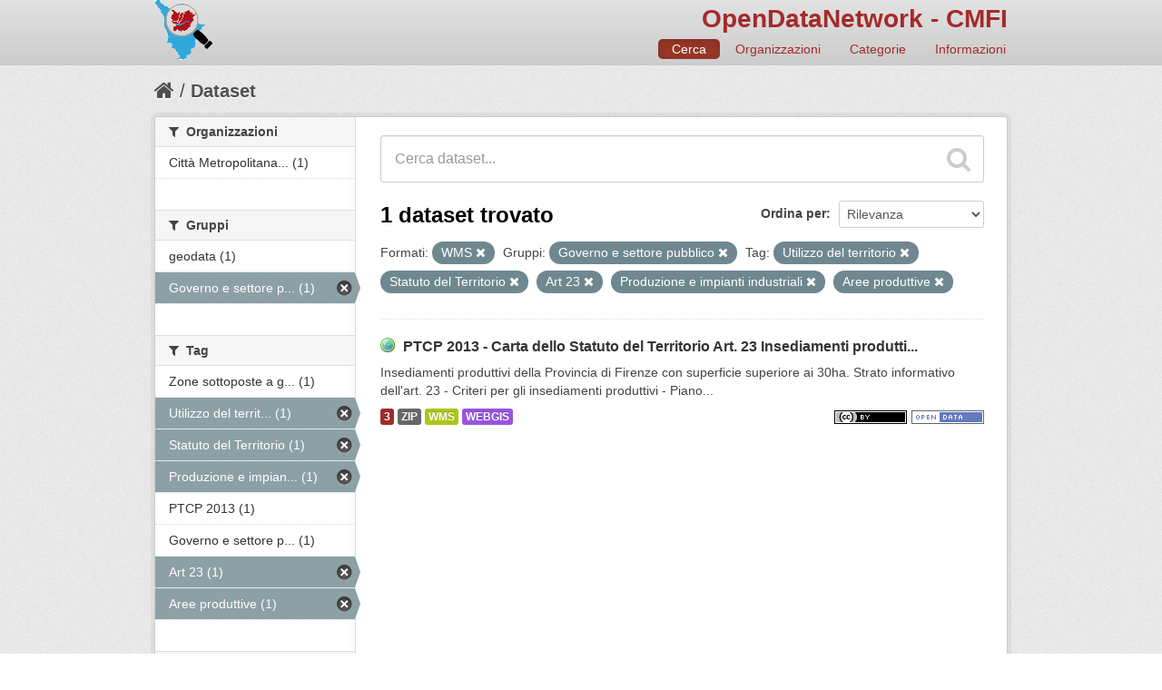

--- FILE ---
content_type: text/html; charset=utf-8
request_url: http://dati.cittametropolitana.fi.it/dataset?tags=Utilizzo+del+territorio&tags=Statuto+del+Territorio&tags=Art+23&groups=governo-e-settore-pubblico&tags=Produzione+e+impianti+industriali&tags=Aree+produttive&res_format=WMS
body_size: 27212
content:
<!DOCTYPE html>
<!--[if IE 7]> <html lang="it" class="ie ie7"> <![endif]-->
<!--[if IE 8]> <html lang="it" class="ie ie8"> <![endif]-->
<!--[if IE 9]> <html lang="it" class="ie9"> <![endif]-->
<!--[if gt IE 8]><!--> <html lang="it"> <!--<![endif]-->
  <head>
    <!--[if lte ie 8]><script type="text/javascript" src="/fanstatic/vendor/:version:2016-06-16T14:54:19.50/html5.min.js"></script><![endif]-->
<link rel="stylesheet" type="text/css" href="/fanstatic/vendor/:version:2016-06-16T14:54:19.50/select2/select2.css" />
<link rel="stylesheet" type="text/css" href="/fanstatic/css/:version:2016-06-16T14:54:19.76/red.min.css" />
<link rel="stylesheet" type="text/css" href="/fanstatic/vendor/:version:2016-06-16T14:54:19.50/font-awesome/css/font-awesome.min.css" />
<!--[if ie 7]><link rel="stylesheet" type="text/css" href="/fanstatic/vendor/:version:2016-06-16T14:54:19.50/font-awesome/css/font-awesome-ie7.min.css" /><![endif]-->
<link rel="stylesheet" type="text/css" href="/fanstatic/ckanext-harvest/:version:2016-06-24T21:31:54.80/styles/harvest.css" />
<link rel="stylesheet" type="text/css" href="/fanstatic/ckanext-tolomeo/:version:2018-01-11T18:22:13.79/:bundle:css/tolomeo.css;css/geo-resource-styles.css" />

    <meta charset="utf-8" />
      <meta name="generator" content="ckan 2.5.3b" />
      <meta name="viewport" content="width=device-width, initial-scale=1.0">
    <title>Dataset - OpenDataNetwork - CMFI</title>

    
    
   <link rel="shortcut icon" href="/images/icons/ckan.ico" />
    
   <link rel="alternate" type="text/n3" href="http://dati.cittametropolitana.fi.it/catalog.n3"/>
   <link rel="alternate" type="text/ttl" href="http://dati.cittametropolitana.fi.it/catalog.ttl"/>
   <link rel="alternate" type="application/rdf+xml" href="http://dati.cittametropolitana.fi.it/catalog.xml"/>
   <link rel="alternate" type="application/ld+json" href="http://dati.cittametropolitana.fi.it/catalog.jsonld"/>

  
  
    
      
    
    
    

  <link rel="stylesheet" href="/odn/css/odn.css" />

  


    
      
      
    
    
  </head>

  
  <body data-site-root="http://dati.cittametropolitana.fi.it/" data-locale-root="http://dati.cittametropolitana.fi.it/" >

    
    <div class="hide"><a href="#content">Salta al contenuto</a></div>
  

  
    

  

<header class="navbar navbar-static-top masthead">
  
    
  
  <div class="container">
    <button data-target=".nav-collapse" data-toggle="collapse" class="btn btn-navbar" type="button">
      <span class="icon-bar"></span>
      <span class="icon-bar"></span>
      <span class="icon-bar"></span>
    </button>
    
    <hgroup class="header-image pull-left">

      
    

    <a class="logo" href="/"><img src="/odn/img/odn_logo.png" alt="OpenDataNetwork - CMFI" title="OpenDataNetwork - CMFI" width="64px" /></a>


    </hgroup>

    <div class="nav-collapse collapse">

      

    <h1 class="odn_header_title">
        <a href="/">OpenDataNetwork - CMFI</a>
    </h1>

        <nav class="section navigation odn_header_nav">
          <ul class="nav nav-pills">
            
              <li class="active"><a href="/dataset">Cerca</a></li>
              <li><a href="/organization">Organizzazioni</a></li>
              <li><a href="/group">Categorie</a></li><li><a href="/about">Informazioni</a></li>
            
          </ul>
        </nav>



      


    </div>
  </div>
</header>

  
    <div role="main">
      <div id="content" class="container">
        
          
            <div class="flash-messages">
              
                
              
            </div>
          

          
            <div class="toolbar">
              
                
                  <ol class="breadcrumb">
                    
<!-- Snippet snippets/home_breadcrumb_item.html start -->

<li class="home"><a href="/"><i class="icon-home"></i><span> Home</span></a></li>
<!-- Snippet snippets/home_breadcrumb_item.html end -->

                    
  <li class="active"><a href="/dataset">Dataset</a></li>

                  </ol>
                
              
            </div>
          

          <div class="row wrapper">

            
            
            

            
              <div class="primary span9">
                
                
  <section class="module">
    <div class="module-content">
      
        
      
      
        
        
        
<!-- Snippet snippets/search_form.html start -->








<form id="dataset-search-form" class="search-form" method="get" data-module="select-switch">

  
    <div class="search-input control-group search-giant">
      <input type="text" class="search" name="q" value="" autocomplete="off" placeholder="Cerca dataset...">
      
      <button type="submit" value="search">
        <i class="icon-search"></i>
        <span>Invia</span>
      </button>
      
    </div>
  

  
    <span>
  
  

  
    
      
  <input type="hidden" name="tags" value="Utilizzo del territorio" />

    
  
    
      
  <input type="hidden" name="tags" value="Statuto del Territorio" />

    
  
    
      
  <input type="hidden" name="tags" value="Art 23" />

    
  
    
      
  <input type="hidden" name="groups" value="governo-e-settore-pubblico" />

    
  
    
      
  <input type="hidden" name="tags" value="Produzione e impianti industriali" />

    
  
    
      
  <input type="hidden" name="tags" value="Aree produttive" />

    
  
    
      
  <input type="hidden" name="res_format" value="WMS" />

    
  
</span>
  

  
    
      <div class="form-select control-group control-order-by">
        <label for="field-order-by">Ordina per</label>
        <select id="field-order-by" name="sort">
          
            
              <option value="score desc, metadata_modified desc" selected="selected">Rilevanza</option>
            
          
            
              <option value="title_string asc">Nome Crescente</option>
            
          
            
              <option value="title_string desc">Nome Decrescente</option>
            
          
            
              <option value="metadata_modified desc">Ultima modifica</option>
            
          
            
          
        </select>
        
        <button class="btn js-hide" type="submit">Vai</button>
        
      </div>
    
  

  
    
      <h2>
<!-- Snippet snippets/search_result_text.html start -->


  
  
  
  

1 dataset trovato
<!-- Snippet snippets/search_result_text.html end -->
</h2>
    
  

  
    
      <p class="filter-list">
        
          
          <span class="facet">Formati:</span>
          
            <span class="filtered pill">WMS
              <a href="/dataset?tags=Utilizzo+del+territorio&amp;tags=Statuto+del+Territorio&amp;tags=Art+23&amp;groups=governo-e-settore-pubblico&amp;tags=Produzione+e+impianti+industriali&amp;tags=Aree+produttive" class="remove" title="Rimuovi"><i class="icon-remove"></i></a>
            </span>
          
        
          
          <span class="facet">Gruppi:</span>
          
            <span class="filtered pill">Governo e settore pubblico
              <a href="/dataset?tags=Utilizzo+del+territorio&amp;tags=Statuto+del+Territorio&amp;tags=Art+23&amp;tags=Produzione+e+impianti+industriali&amp;tags=Aree+produttive&amp;res_format=WMS" class="remove" title="Rimuovi"><i class="icon-remove"></i></a>
            </span>
          
        
          
          <span class="facet">Tag:</span>
          
            <span class="filtered pill">Utilizzo del territorio
              <a href="/dataset?tags=Statuto+del+Territorio&amp;tags=Art+23&amp;groups=governo-e-settore-pubblico&amp;tags=Produzione+e+impianti+industriali&amp;tags=Aree+produttive&amp;res_format=WMS" class="remove" title="Rimuovi"><i class="icon-remove"></i></a>
            </span>
          
            <span class="filtered pill">Statuto del Territorio
              <a href="/dataset?tags=Utilizzo+del+territorio&amp;tags=Art+23&amp;groups=governo-e-settore-pubblico&amp;tags=Produzione+e+impianti+industriali&amp;tags=Aree+produttive&amp;res_format=WMS" class="remove" title="Rimuovi"><i class="icon-remove"></i></a>
            </span>
          
            <span class="filtered pill">Art 23
              <a href="/dataset?tags=Utilizzo+del+territorio&amp;tags=Statuto+del+Territorio&amp;groups=governo-e-settore-pubblico&amp;tags=Produzione+e+impianti+industriali&amp;tags=Aree+produttive&amp;res_format=WMS" class="remove" title="Rimuovi"><i class="icon-remove"></i></a>
            </span>
          
            <span class="filtered pill">Produzione e impianti industriali
              <a href="/dataset?tags=Utilizzo+del+territorio&amp;tags=Statuto+del+Territorio&amp;tags=Art+23&amp;groups=governo-e-settore-pubblico&amp;tags=Aree+produttive&amp;res_format=WMS" class="remove" title="Rimuovi"><i class="icon-remove"></i></a>
            </span>
          
            <span class="filtered pill">Aree produttive
              <a href="/dataset?tags=Utilizzo+del+territorio&amp;tags=Statuto+del+Territorio&amp;tags=Art+23&amp;groups=governo-e-settore-pubblico&amp;tags=Produzione+e+impianti+industriali&amp;res_format=WMS" class="remove" title="Rimuovi"><i class="icon-remove"></i></a>
            </span>
          
        
      </p>     
      <a class="show-filters btn">Risultato del Filtro</a>
    
  

</form>




<!-- Snippet snippets/search_form.html end -->

      
      
        
<!-- Snippet snippets/package_list.html start -->


  
    <ul class="dataset-list unstyled">
    	
	      
	        
<!-- Snippet snippets/package_item.html start -->







  <li class="dataset-item">
    
      <div class="dataset-content">
        
          <h3 class="dataset-heading">
            
              
            
            

    
        <i class='odn_geo_title'></i>
    
    
   
              <a href="/dataset/ptcp-2013-carta-dello-statuto-del-territorio-art-23-insediamenti-produttivi-citta-metropolitana">PTCP 2013 - Carta dello Statuto del Territorio Art. 23  Insediamenti produtti...</a>
            


            
              
              
            
          </h3>
        
        
          
        
        

    
    

   
          
            <div>Insediamenti produttivi della Provincia di Firenze con superficie superiore ai 30ha. Strato informativo dell'art. 23 - Criteri per gli insediamenti produttivi  - Piano...</div>
          
        


      </div>
      
  
    
      <ul class="dataset-resources unstyled">
        

    <li class="label label-info odn_resnum_badge">3</li>

   
          
          
            
              
                <li>
                  <a href="/dataset/ptcp-2013-carta-dello-statuto-del-territorio-art-23-insediamenti-produttivi-citta-metropolitana" class="label" data-format="zip">ZIP</a>
                </li>
              
            
              
                <li>
                  <a href="/dataset/ptcp-2013-carta-dello-statuto-del-territorio-art-23-insediamenti-produttivi-citta-metropolitana" class="label" data-format="wms">WMS</a>
                </li>
              
            
              
                <li>
                  <a href="/dataset/ptcp-2013-carta-dello-statuto-del-territorio-art-23-insediamenti-produttivi-citta-metropolitana" class="label" data-format="webgis">WEBGIS</a>
                </li>
              
            
          
        

   
    
       
     
       
     
       
     


    
        <i class ="odn_license_badge">
              <img class="open-data" src="/base/images/od_80x15_blue.png" alt="[Open Data]" />
        </i>
    

    
        
        

        
            <i class="odn_license_badge">
               <img class="open-data" src="/odn/img/license/cc_by.png" alt="[cc_by]" />
            </i>
        
   


      </ul>
    
  

    
  </li>

<!-- Snippet snippets/package_item.html end -->

	      
	    
    </ul>
  

<!-- Snippet snippets/package_list.html end -->

      
    </div>

    
      
    
  </section>

  
  <section class="module">
    <div class="module-content">
      
<small>
  
</small>

    </div>
  </section>
  

              </div>
            

            
              <aside class="secondary span3">
                
                
<div class="filters">
  <div>
    
      
<!-- Snippet snippets/facet_list.html start -->


  
  
    
      
      
        <section class="module module-narrow module-shallow">
          
            <h2 class="module-heading">
              <i class="icon-medium icon-filter"></i>
              
              Organizzazioni
            </h2>
          
          
            
            
              <nav>
                <ul class="unstyled nav nav-simple nav-facet">
                  
                    
                    
                    
                    
                      <li class="nav-item">
                        <a href="/dataset?tags=Utilizzo+del+territorio&amp;tags=Statuto+del+Territorio&amp;organization=cmfi&amp;tags=Art+23&amp;groups=governo-e-settore-pubblico&amp;tags=Produzione+e+impianti+industriali&amp;tags=Aree+produttive&amp;res_format=WMS" title="Città Metropolitana di Firenze">
                          <span>Città Metropolitana... (1)</span>
                        </a>
                      </li>
                  
                </ul>
              </nav>

              <p class="module-footer">
                
                  
                
              </p>
            
            
          
        </section>
      
    
  

<!-- Snippet snippets/facet_list.html end -->

    
      
<!-- Snippet snippets/facet_list.html start -->


  
  
    
      
      
        <section class="module module-narrow module-shallow">
          
            <h2 class="module-heading">
              <i class="icon-medium icon-filter"></i>
              
              Gruppi
            </h2>
          
          
            
            
              <nav>
                <ul class="unstyled nav nav-simple nav-facet">
                  
                    
                    
                    
                    
                      <li class="nav-item">
                        <a href="/dataset?tags=Utilizzo+del+territorio&amp;tags=Statuto+del+Territorio&amp;tags=Art+23&amp;groups=governo-e-settore-pubblico&amp;tags=Produzione+e+impianti+industriali&amp;tags=Aree+produttive&amp;res_format=WMS&amp;groups=geodata" title="">
                          <span>geodata (1)</span>
                        </a>
                      </li>
                  
                    
                    
                    
                    
                      <li class="nav-item active">
                        <a href="/dataset?tags=Utilizzo+del+territorio&amp;tags=Statuto+del+Territorio&amp;tags=Art+23&amp;tags=Produzione+e+impianti+industriali&amp;tags=Aree+produttive&amp;res_format=WMS" title="Governo e settore pubblico">
                          <span>Governo e settore p... (1)</span>
                        </a>
                      </li>
                  
                </ul>
              </nav>

              <p class="module-footer">
                
                  
                
              </p>
            
            
          
        </section>
      
    
  

<!-- Snippet snippets/facet_list.html end -->

    
      
<!-- Snippet snippets/facet_list.html start -->


  
  
    
      
      
        <section class="module module-narrow module-shallow">
          
            <h2 class="module-heading">
              <i class="icon-medium icon-filter"></i>
              
              Tag
            </h2>
          
          
            
            
              <nav>
                <ul class="unstyled nav nav-simple nav-facet">
                  
                    
                    
                    
                    
                      <li class="nav-item">
                        <a href="/dataset?tags=Utilizzo+del+territorio&amp;tags=Statuto+del+Territorio&amp;tags=Zone+sottoposte+a+gestione+limitazioni+regolamentazione+e+unit%C3%A0+con+obbligo+di+comunicare+dati&amp;tags=Art+23&amp;groups=governo-e-settore-pubblico&amp;tags=Produzione+e+impianti+industriali&amp;tags=Aree+produttive&amp;res_format=WMS" title="Zone sottoposte a gestione limitazioni regolamentazione e unità con obbligo di comunicare dati">
                          <span>Zone sottoposte a g... (1)</span>
                        </a>
                      </li>
                  
                    
                    
                    
                    
                      <li class="nav-item active">
                        <a href="/dataset?tags=Statuto+del+Territorio&amp;tags=Art+23&amp;groups=governo-e-settore-pubblico&amp;tags=Produzione+e+impianti+industriali&amp;tags=Aree+produttive&amp;res_format=WMS" title="Utilizzo del territorio">
                          <span>Utilizzo del territ... (1)</span>
                        </a>
                      </li>
                  
                    
                    
                    
                    
                      <li class="nav-item active">
                        <a href="/dataset?tags=Utilizzo+del+territorio&amp;tags=Art+23&amp;groups=governo-e-settore-pubblico&amp;tags=Produzione+e+impianti+industriali&amp;tags=Aree+produttive&amp;res_format=WMS" title="">
                          <span>Statuto del Territorio (1)</span>
                        </a>
                      </li>
                  
                    
                    
                    
                    
                      <li class="nav-item active">
                        <a href="/dataset?tags=Utilizzo+del+territorio&amp;tags=Statuto+del+Territorio&amp;tags=Art+23&amp;groups=governo-e-settore-pubblico&amp;tags=Aree+produttive&amp;res_format=WMS" title="Produzione e impianti industriali">
                          <span>Produzione e impian... (1)</span>
                        </a>
                      </li>
                  
                    
                    
                    
                    
                      <li class="nav-item">
                        <a href="/dataset?tags=Utilizzo+del+territorio&amp;tags=Statuto+del+Territorio&amp;tags=Art+23&amp;groups=governo-e-settore-pubblico&amp;tags=Produzione+e+impianti+industriali&amp;tags=PTCP+2013&amp;tags=Aree+produttive&amp;res_format=WMS" title="">
                          <span>PTCP 2013 (1)</span>
                        </a>
                      </li>
                  
                    
                    
                    
                    
                      <li class="nav-item">
                        <a href="/dataset?tags=Utilizzo+del+territorio&amp;tags=Statuto+del+Territorio&amp;tags=Art+23&amp;groups=governo-e-settore-pubblico&amp;tags=Governo+e+settore+pubblico&amp;tags=Produzione+e+impianti+industriali&amp;tags=Aree+produttive&amp;res_format=WMS" title="Governo e settore pubblico">
                          <span>Governo e settore p... (1)</span>
                        </a>
                      </li>
                  
                    
                    
                    
                    
                      <li class="nav-item active">
                        <a href="/dataset?tags=Utilizzo+del+territorio&amp;tags=Statuto+del+Territorio&amp;groups=governo-e-settore-pubblico&amp;tags=Produzione+e+impianti+industriali&amp;tags=Aree+produttive&amp;res_format=WMS" title="">
                          <span>Art 23 (1)</span>
                        </a>
                      </li>
                  
                    
                    
                    
                    
                      <li class="nav-item active">
                        <a href="/dataset?tags=Utilizzo+del+territorio&amp;tags=Statuto+del+Territorio&amp;tags=Art+23&amp;groups=governo-e-settore-pubblico&amp;tags=Produzione+e+impianti+industriali&amp;res_format=WMS" title="">
                          <span>Aree produttive (1)</span>
                        </a>
                      </li>
                  
                </ul>
              </nav>

              <p class="module-footer">
                
                  
                
              </p>
            
            
          
        </section>
      
    
  

<!-- Snippet snippets/facet_list.html end -->

    
      
<!-- Snippet snippets/facet_list.html start -->


  
  
    
      
      
        <section class="module module-narrow module-shallow">
          
            <h2 class="module-heading">
              <i class="icon-medium icon-filter"></i>
              
              Formati
            </h2>
          
          
            
            
              <nav>
                <ul class="unstyled nav nav-simple nav-facet">
                  
                    
                    
                    
                    
                      <li class="nav-item">
                        <a href="/dataset?tags=Utilizzo+del+territorio&amp;tags=Statuto+del+Territorio&amp;tags=Art+23&amp;groups=governo-e-settore-pubblico&amp;tags=Produzione+e+impianti+industriali&amp;res_format=ZIP&amp;tags=Aree+produttive&amp;res_format=WMS" title="">
                          <span>ZIP (1)</span>
                        </a>
                      </li>
                  
                    
                    
                    
                    
                      <li class="nav-item active">
                        <a href="/dataset?tags=Utilizzo+del+territorio&amp;tags=Statuto+del+Territorio&amp;tags=Art+23&amp;groups=governo-e-settore-pubblico&amp;tags=Produzione+e+impianti+industriali&amp;tags=Aree+produttive" title="">
                          <span>WMS (1)</span>
                        </a>
                      </li>
                  
                    
                    
                    
                    
                      <li class="nav-item">
                        <a href="/dataset?res_format=WEBGIS&amp;tags=Utilizzo+del+territorio&amp;tags=Statuto+del+Territorio&amp;tags=Art+23&amp;groups=governo-e-settore-pubblico&amp;tags=Produzione+e+impianti+industriali&amp;tags=Aree+produttive&amp;res_format=WMS" title="">
                          <span>WEBGIS (1)</span>
                        </a>
                      </li>
                  
                </ul>
              </nav>

              <p class="module-footer">
                
                  
                
              </p>
            
            
          
        </section>
      
    
  

<!-- Snippet snippets/facet_list.html end -->

    
      
<!-- Snippet snippets/facet_list.html start -->


  
  
    
      
      
        <section class="module module-narrow module-shallow">
          
            <h2 class="module-heading">
              <i class="icon-medium icon-filter"></i>
              
              Licenze
            </h2>
          
          
            
            
              <nav>
                <ul class="unstyled nav nav-simple nav-facet">
                  
                    
                    
                    
                    
                      <li class="nav-item">
                        <a href="/dataset?tags=Utilizzo+del+territorio&amp;tags=Statuto+del+Territorio&amp;tags=Art+23&amp;groups=governo-e-settore-pubblico&amp;license_id=cc-by&amp;tags=Produzione+e+impianti+industriali&amp;tags=Aree+produttive&amp;res_format=WMS" title="Creative Commons Attribuzione">
                          <span>Creative Commons At... (1)</span>
                        </a>
                      </li>
                  
                </ul>
              </nav>

              <p class="module-footer">
                
                  
                
              </p>
            
            
          
        </section>
      
    
  

<!-- Snippet snippets/facet_list.html end -->

    
  </div>
  <a class="close no-text hide-filters"><i class="icon-remove-sign"></i><span class="text">close</span></a>
</div>

              </aside>
            
          </div>
        
      </div>
    </div>
  
    <footer class="site-footer">
  <div class="container">
    
    <div class="row">
      <div class="span8 footer-links">
        
          <ul class="unstyled">
            
              <li><a href="/about">Informazioni OpenDataNetwork - CMFI</a></li>
            
          </ul>
          <ul class="unstyled">
            
              
              <li><a href="http://docs.ckan.org/en/latest/api/">CKAN API</a></li>
              <li><a href="http://www.okfn.org/">Open Knowledge Foundation</a></li>
              <li><a href="http://www.opendefinition.org/okd/"><img src="/base/images/od_80x15_blue.png"></a></li>
            
          </ul>
        
      </div>
      <div class="span4 attribution">
        

  <p>Powered by <a class="hide-text ckan-footer-logo" href="http://ckan.org">CKAN</a>
      and <strong><a href="http://www.geo-solutions.it/">GeoSolutions</a></strong></p>

    
            <nav class="account not-authed">
            <ul class="unstyled">
              
              <li><a href="/user/login">Accedi</a></li>
              
              
            </ul>
          </nav>
    


        

      </div>
    </div>
    
  </div>

  
    
  
</footer>
  
    
    
    
  
    

      
  <script>document.getElementsByTagName('html')[0].className += ' js';</script>
<script type="text/javascript" src="/fanstatic/vendor/:version:2016-06-16T14:54:19.50/jquery.min.js"></script>
<script type="text/javascript" src="/fanstatic/vendor/:version:2016-06-16T14:54:19.50/:bundle:bootstrap/js/bootstrap.min.js;jed.min.js;moment-with-locales.js;select2/select2.min.js"></script>
<script type="text/javascript" src="/fanstatic/base/:version:2017-10-10T12:24:46.58/:bundle:plugins/jquery.inherit.min.js;plugins/jquery.proxy-all.min.js;plugins/jquery.url-helpers.min.js;plugins/jquery.date-helpers.min.js;plugins/jquery.slug.min.js;plugins/jquery.slug-preview.min.js;plugins/jquery.truncator.min.js;plugins/jquery.masonry.min.js;plugins/jquery.form-warning.min.js;sandbox.min.js;module.min.js;pubsub.min.js;client.min.js;notify.min.js;i18n.min.js;main.min.js;modules/select-switch.min.js;modules/slug-preview.min.js;modules/basic-form.min.js;modules/confirm-action.min.js;modules/api-info.min.js;modules/autocomplete.min.js;modules/custom-fields.min.js;modules/related-item.min.js;modules/data-viewer.min.js;modules/table-selectable-rows.min.js;modules/resource-form.min.js;modules/resource-upload-field.min.js;modules/resource-reorder.min.js;modules/resource-view-reorder.min.js;modules/follow.min.js;modules/activity-stream.min.js;modules/dashboard.min.js;modules/resource-view-embed.min.js;view-filters.min.js;modules/resource-view-filters-form.min.js;modules/resource-view-filters.min.js;modules/table-toggle-more.min.js;modules/dataset-visibility.min.js;modules/media-grid.min.js;modules/image-upload.min.js"></script></body>
</html>